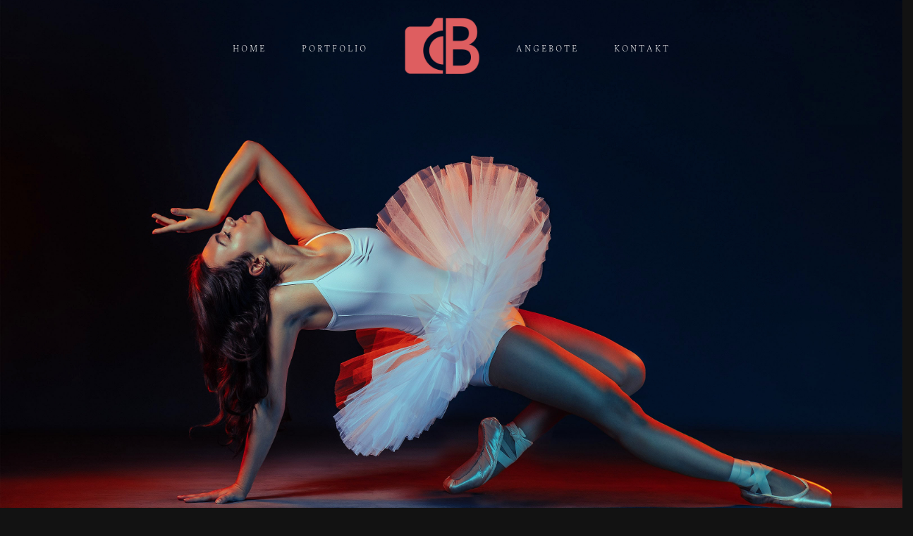

--- FILE ---
content_type: text/html; charset=UTF-8
request_url: https://www.fotoboewering.de/studio.php
body_size: 3608
content:
<!DOCTYPE html>

<html class="no-js">
	
<head>
		<meta charset="utf-8">
		<title>Studiofotografie - fotoboewering</title>
        		<meta name="description" content="">
		<meta name="viewport" content="width=device-width, initial-scale=1">
		<link rel="apple-touch-icon" sizes="180x180" href="/favicon/apple-touch-icon.png">
        <link rel="icon" type="image/png" sizes="32x32" href="/favicon/favicon-32x32.png">
        <link rel="icon" type="image/png" sizes="16x16" href="/favicon/favicon-16x16.png">
        <link rel="manifest" href="/favicon/manifest.json">
        <link rel="mask-icon" href="/favicon/safari-pinned-tab.svg">
        <link rel="shortcut icon" href="/favicon/favicon.ico">
        <meta name="apple-mobile-web-app-title" content="FotoB&ouml;wering">
        <meta name="application-name" content="FotoB&ouml;wering">
        <meta name="msapplication-config" content="/favicon/browserconfig.xml">
        <meta name="theme-color" content="#26292e">
        <link rel="shortcut icon" href="img/favicon.png">
		<!-- plugins' css -->
		<link rel="stylesheet" href="https://cdnjs.cloudflare.com/ajax/libs/font-awesome/5.1.0-4/css/all.css" />
		<link rel="stylesheet" href="css/plugins.css">
        <!-- google fonts 
		<link href='https://fonts.googleapis.com/css?family=Oswald:400,700,300%7cPoppins:400,300,500,700,600' rel='stylesheet' type='text/css'> -->
		<!-- main css file -->
		<link rel="stylesheet" href="css/masonry.css">
        <link rel="stylesheet" href="css/main.css">
		<!-- modernizr -->
		<script src="js/lib/modernizr-2.6.2.min.js"></script>
	</head>

	<body class="transparent-menu dark-theme">
		<!-- MAIN_WRAPPER -->
		<div class="main-wrapper animsition">

						<!-- HEADER -->
			<header id="header" class="">
				<!-- LOGO -->
				<a href="index.php" class="logo mobile-logo">
					<img src="img/logo.png" alt="">
				</a>
				<!-- MOBILE MENU ICON -->
				<a href="#" class="mob-menu"><i class="fa fa-bars"></i></a>
				<!-- MENU -->
				<nav>
					<ul class="main-menu">
						<li><a href="index.php">Home</a></li>
						<li><a href="portfolio.php">Portfolio</a>
                        <ul>
                            <li><a href="studio.php">Studio</a></li>
                            <li><a href="beauty.php">Beauty</a></li>
                            <li><a href="draussen.php">Draußen</a></li>
                            <li><a href="events.php">Events</a></li>
                            <li><a href="testimonials.php">Testimonials</a></li>
                        </ul></li>
						<li><a href="index.php" class="logo desktop-logo"><img src="img/logo.png" alt=""></a></li>
						<li><a href="angebote.php">Angebote</a></li>
						<li><a href="kontakt.php">Kontakt</a></li>
					</ul>
				</nav>
			</header>
			<!-- /HEADER -->			
			<!-- SLIDESHOW -->
			<div class="slideshow swiper-container" data-autoplay="true" data-interval="3000">
				<div class="swiper-wrapper">
					<div class="swiper-slide focus_right" data-background="img/slider/slider7.jpg" data-caption="Studio-Arbeiten" data-link=""></div>

					<!-- SLIDE CAPTION -->
				<div class="active-slide-caption"></div>

				</div>

				<div class="controls-wrapper" style="display:none">

					<button class="sideslide swiper-prev">
						<i class="fa fa-chevron-left"></i>
					</button>
					<button class="sideslide swiper-next">
						<i class="fa fa-chevron-right"></i>
					</button>

				</div>


			</div>
			<!-- /SLIDESHOW -->
            <!-- ÜBER MICH TEXT UND BILD -->
			<div class="container pb90" style="margin-top:300px;">
             <div class="row">
              <div class="col-12 col-md-6">
				<h2 class="title">Meine Studio-Arbeiten</h2></div>
              <div class="col-12 col-md-6">
				<p class="pt10">Von Beginn an hat mich die Studiofotografie ganz besonders fasziniert. Durch meinen Fokus auf Portraits wollte ich gerne die Grenzen der kreativen Möglichkeiten austesten. Durch gezielte Lichtsetzung, aufwendige Settings und nicht zuletzt detaillierte Posing-Anweisungen versuche ich ganz besondere Fotografien zu erstellen. Und das nicht nur von Models mit Kameraerfahrung sondern von jedem, der Lust darauf hat, vor die Kamera zu treten. 
                  </p>
               </div>
			 </div>
            </div>    
            <!-- /ÜBER MICH TEXT UND BILD -->
            <!-- MASONRY PORTFOLIO -->
				<div class="container masonry-wrapper"><div class="masonry">
    <div class="masonry-item"><a href="img/02_studio/01_studio.jpg" data-rel="lightcase:gallery" title=""><img src="img/02_studio/01_studio.jpg" class="masonry-content"></a></div><div class="masonry-item"><a href="img/02_studio/02_studio.jpg" data-rel="lightcase:gallery" title=""><img src="img/02_studio/02_studio.jpg" class="masonry-content"></a></div><div class="masonry-item"><a href="img/02_studio/03_studio.jpg" data-rel="lightcase:gallery" title=""><img src="img/02_studio/03_studio.jpg" class="masonry-content"></a></div><div class="masonry-item"><a href="img/02_studio/04_studio.jpg" data-rel="lightcase:gallery" title=""><img src="img/02_studio/04_studio.jpg" class="masonry-content"></a></div><div class="masonry-item"><a href="img/02_studio/05_studio.jpg" data-rel="lightcase:gallery" title=""><img src="img/02_studio/05_studio.jpg" class="masonry-content"></a></div><div class="masonry-item"><a href="img/02_studio/06_studio.jpg" data-rel="lightcase:gallery" title=""><img src="img/02_studio/06_studio.jpg" class="masonry-content"></a></div><div class="masonry-item"><a href="img/02_studio/07_studio.jpg" data-rel="lightcase:gallery" title=""><img src="img/02_studio/07_studio.jpg" class="masonry-content"></a></div><div class="masonry-item"><a href="img/02_studio/08_studio.jpg" data-rel="lightcase:gallery" title=""><img src="img/02_studio/08_studio.jpg" class="masonry-content"></a></div><div class="masonry-item"><a href="img/02_studio/09_studio.jpg" data-rel="lightcase:gallery" title=""><img src="img/02_studio/09_studio.jpg" class="masonry-content"></a></div><div class="masonry-item"><a href="img/02_studio/10_studio.jpg" data-rel="lightcase:gallery" title=""><img src="img/02_studio/10_studio.jpg" class="masonry-content"></a></div><div class="masonry-item"><a href="img/02_studio/11_studio.jpg" data-rel="lightcase:gallery" title=""><img src="img/02_studio/11_studio.jpg" class="masonry-content"></a></div><div class="masonry-item"><a href="img/02_studio/12_studio.jpg" data-rel="lightcase:gallery" title=""><img src="img/02_studio/12_studio.jpg" class="masonry-content"></a></div><div class="masonry-item"><a href="img/02_studio/13_studio.jpg" data-rel="lightcase:gallery" title=""><img src="img/02_studio/13_studio.jpg" class="masonry-content"></a></div><div class="masonry-item"><a href="img/02_studio/14_studio.jpg" data-rel="lightcase:gallery" title=""><img src="img/02_studio/14_studio.jpg" class="masonry-content"></a></div><div class="masonry-item"><a href="img/02_studio/15_studio.jpg" data-rel="lightcase:gallery" title=""><img src="img/02_studio/15_studio.jpg" class="masonry-content"></a></div><div class="masonry-item"><a href="img/02_studio/16_studio.jpg" data-rel="lightcase:gallery" title=""><img src="img/02_studio/16_studio.jpg" class="masonry-content"></a></div><div class="masonry-item"><a href="img/02_studio/17_studio.jpg" data-rel="lightcase:gallery" title=""><img src="img/02_studio/17_studio.jpg" class="masonry-content"></a></div><div class="masonry-item"><a href="img/02_studio/19_studio.jpg" data-rel="lightcase:gallery" title=""><img src="img/02_studio/19_studio.jpg" class="masonry-content"></a></div><div class="masonry-item"><a href="img/02_studio/20_studio.jpg" data-rel="lightcase:gallery" title=""><img src="img/02_studio/20_studio.jpg" class="masonry-content"></a></div>
</div>
</div>
            <!-- /MASONRY PORTFOLIO -->
            
			<div class="row">
				<div class="col-md-12">
					<div style="border-bottom: 1px solid #f5f5f540; width: 50%;margin: auto;display: block;"></div>
				</div>
			</div>

			<div class="container pt100 pb100">
				<div class="row">
				<div class="col-12 col-md-6" style="padding-right:5%;">	
                    <h3>Lust auf ein Shooting?</h3>
                    <p class="pt10">Du möchtest auch gerne mal Fotos im Fotostudio machen? Egal ob professionell-neutral oder kreativ & einzigartig – schreib einfach eine Nachricht, was dir vorschwebt und ich melde mich sobald wie möglich zurück.</p>
                    </div>

					<!-- CONTACT FORM -->
					<div class="col-12 col-md-6">
						<div class="contact-message"></div>
                        <div id="response"></div>
					
						<form id="contact" action="include/send.php">
<input name="name" id="name" type="text" placeholder="NAME *" required="" autocomplete="off" oninvalid="this.setCustomValidity('Bitte füllen Sie dieses Feld aus')" oninput="setCustomValidity('')">
<input name="email" id="email" type="email" placeholder="EMAIL ADDRESSE *" required="" autocomplete="off" oninvalid="this.setCustomValidity('Bitte geben Sie eine gültige Email-Adresse ein')" oninput="setCustomValidity('')">
<p class="antispam">Dieses Feld bitte freilassen: <input type="text" autocomplete="off" placeholder="" name="message"></p>
<textarea name="nachricht" id="nachricht" placeholder="NACHRICHT *" required="" rows="4" oninvalid="this.setCustomValidity('Bitte füllen Sie dieses Feld aus')" oninput="setCustomValidity('')"></textarea>
<input type="hidden" name="seite" value="Studio">
<p class="contact-name" style="padding:5px;">    
    <input id="contact_datenschutz" type="checkbox" name="datenschutz" value="on" required="" oninvalid="this.setCustomValidity('Bitte stimmen Sie der Datenschutzerklärung zu.')" oninput="setCustomValidity('')"/> Ich stimme hiermit der Verarbeitung der eingegebenen Daten gemäß der <a href="impressum.php">Datenschutzerklärung</a> zu. 
</p>
<input type="submit" id="submit" value="NACHRICHT ABSENDEN" class="button outline">
</form>
					</div>
                    <!-- /CONTACT FORM -->
				</div>
			</div>
		
			

<!-- INSTAGRAM-WIDGET -->
<div id="instagram-feed" class="container-fluid instagram_feed">
</div>


<!-- without jQuery 
<script src="js/instagramFeed.js"></script>
<script>
    (function(){
        new InstagramFeed({
            'username': 'fotoboewering',
            'container': document.getElementById("instagram-feed"),
            'display_profile': false,
            'display_biography': false,
            'display_gallery': true,
            'display_captions': false,
            'max_tries': 5,
            'callback': null,
            'styling': true,
            'items': 5,
            'items_per_row': 5,
            'margin': 0,
            'lazy_load': true,
            'on_error': console.error
        });
    })();
</script>
-->
<!-- jQuery 
<script src="https://code.jquery.com/jquery-3.6.0.min.js"></script>
<script src="js/jquery.instagramFeed.min.js "></script>
<script>
    (function($){
        $(window).on("load", function(){
            $.instagramFeed({
                "username": "fotoboewering",
                "container": "#instagram-feed",
                "display_profile": false,
                "display_biography": false,
                "display_gallery": true,
                "callback": null,
                "styling": true,
                "items": 5,
               "items_per_row": 5,
                "margin": 0 
            });
        });
    })(jQuery);
</script>
-->
        <!-- FOOTER -->
			<footer>

				<div class="container pt50 pb10">
				<div class="row pb20">
					
					<!-- CONTACT DETAILS -->
					<div class="col-md-5 col-md-offset-1 col-xs-6">

						<h5 class="title text-left">Quick Links</h5>
						<p style="background-color: white; margin-top: 1em;" class="separator-left"></p>

						<div class="contact-info text-left m-auto">
							<a href="index.php">Home</a>
							<a href="portfolio.php">Portfolio</a>
							<a href="angebote.php">Angebote</a>
							<a href="kontakt.php">Kontakt</a>
							<a href="impressum.php">Impressum</a>
							
						</div>
						
					</div>
                    <div class="col-md-4 col-md-offset-1 col-xs-6">

						<h5 class="title text-right">Kontaktdetails</h5>
						<p style="background-color: white; margin-top: 1em;" class="separator-right"></p>

						<div class="contact-info text-right m-auto">
							info[at]fotoboewering.de<br>
                            Zur Tabakfabrik 7<br>
                            48565 Steinfurt
						</div>
						
					</div>
					<!-- /CONTACT DETAILS -->
				</div>
                    <div class="row" style="padding:15px"> <div class="col-md-10 col-md-offset-1 col-xs-12" style="border-bottom: 1px solid rgba(255,255,255,0.4); padding:0;"></div></div>
                <!-- FOOTER LINKS -->
				<div class="row footer-links text-center pt20">
					 <div class="col-md-5 col-md-offset-1 col-xs-10 text-left">All Content Copyright &copy; 2020 Lennart Böwering.</div>
					 	<div class="col-md-4 col-md-offset-1 col-xs-2 text-right">
					 		<a href="https://instagram.com/fotoboewering"><i class="fab fa-instagram text-right"  style="font-size: 25px"></i></a>
					 	</div>
				</div>
			</div>
			</footer>
			<!-- /FOOTER -->
		</div>	
		<!-- /MAIN-WRAPPER -->
		
		<!-- js -->
		<script src="js/lib/jquery.min.js"></script>
		<script src="js/lib/scripts.js"></script>
		<script src="https://cdnjs.cloudflare.com/ajax/libs/font-awesome/5.1.0-4/js/all.js"></script>
		<!-- main js -->
		<script src="js/main.js"></script>
        <script src="https://unpkg.com/imagesloaded@4/imagesloaded.pkgd.min.js"></script>
        <script src="js/masonry.js"></script>
	</body>
</html>

--- FILE ---
content_type: text/css
request_url: https://www.fotoboewering.de/css/masonry.css
body_size: 863
content:
/**
 * RESET
 * Reference: http://meyerweb.com/eric/tools/css/reset/
 */

html, body, div, span, applet, object, iframe,
h1, h2, h3, h4, h5, h6, p, blockquote, pre,
a, abbr, acronym, address, big, cite, code,
del, dfn, em, img, ins, kbd, q, s, samp,
small, strike, strong, sub, sup, tt, var,
b, u, i, center,
dl, dt, dd, ol, ul, li,
fieldset, form, label, legend,
table, caption, tbody, tfoot, thead, tr, th, td,
article, aside, canvas, details, embed,
figure, figcaption, footer, header, hgroup,
main, menu, nav, output, ruby, section, summary,
time, mark, audio, video {
  margin: 0;
  padding: 0;
  border: 0;
  font-size: 100%;
  font: inherit;
  vertical-align: baseline;
}

article, aside, details, figcaption, figure,
footer, header, hgroup, main, menu, nav, section {
  display: block;
}

body {
  line-height: 1.618;
  font-family: Arial, Helvetica, sans-serif;
}

ol, ul {
  list-style: none;
}

blockquote, q {
  quotes: none;
}

blockquote:before, blockquote:after,
q:before, q:after {
  content: '';
  content: none;
}

table {
  border-collapse: collapse;
  border-spacing: 0;
}

a {
  text-decoration: none;
}

code, pre, samp {
  font-family: monospace;
}

/**
 * BASIC TYPE
 */

img, video {
  max-width: 100%;
  vertical-align: middle;
}

p:not(:last-child) {
  margin: 0 0 1em;
}

h1, h2, h3, h4 {
  margin: .5em 0 .75em;
  line-height: 1.3;
}

h1 {
  font-size: 1.5em;
}

h2 {
  font-size: 1.25em;
}

h3 {
  font-size: 1.125em;
}

h4 {
  font-size: 1em;
}

/**
 * BOX HACKING
 */

html {
  box-sizing: border-box;
}

*,
*:before,
*:after {
  box-sizing: inherit;
}
.wrapper { 
  max-width: 1280px;
  margin-right: auto;
  margin-left: auto;
  padding: 1.5em;
}
body {
  background-color: #32363c;
  color: #333333;
}
.masonry-wrapper {
  padding: 1.5em;
  max-width: 1240px;
  margin-right: auto;
  margin-left: auto;
}
.masonry {
  display: grid;
  grid-template-columns: repeat(2, minmax(100px,1fr));
  grid-gap: 20px;
  grid-auto-rows: 0;
}
@media only screen and (max-width: 1023px) and (min-width: 768px) {
  .masonry {
    grid-template-columns: repeat(3, minmax(100px,1fr));
  }
}
@media only screen and (min-width: 1024px) {
  .masonry {
    grid-template-columns: repeat(3, minmax(100px,1fr));
  }
}
img.masonry-content{
    object-fit: cover;
}
.mob-menu{
    height: 100%;
    min-width: 50%;
    text-align: right;
    padding: 2em 1em 2em;
    color: #fff;
    top: -1em;
    /*    right: -0.5em; */
    position: absolute;
}

--- FILE ---
content_type: text/javascript
request_url: https://www.fotoboewering.de/js/main.js
body_size: 4790
content:
$(function () {
	'use strict';


	


	// PAGE TRANSITIONS
	// ---------------------------------
	$(".animsition").animsition({
		inClass               :   'fade-in',
		outClass              :   'fade-out',
		inDuration            :    800,
		outDuration           :    500,
		// linkElement           :   '.animsition-link',
		linkElement           :   'a:not([target="_blank"]):not([href^=#]):not([data-rel*="lightcase"]):not([class*="no-redirect"])',
		loading               :    true,
		loadingParentElement  :   'body', //animsition wrapper element
		loadingClass          :   'animaition-loading',
		unSupportCss          : [ 'animation-duration',
								  '-webkit-animation-duration',
								  '-o-animation-duration'
								],
		overlay               :   false,
		overlayClass          :   'animsition-overlay-slide',
		overlayParentElement  :   'body'
	});



	// SLIDESHOWS
	// ---------------------------------

	// OPTIONS
	var swipermw = $('.swiper-container.mousewheel').length ? true : false;
	var swiperkb = $('.swiper-container.keyboard').length ? true : false;
	var swipercentered = $('.swiper-container.center').length ? true : false;

	var swiperautoplay = $('.swiper-container').data('autoplay');
	var swiperinterval = $('.swiper-container').data('interval'),
		swiperinterval = swiperinterval ? swiperinterval : 4000;
		swiperautoplay = swiperautoplay ? swiperinterval : false;

	// SLIDESHOW
	var swiperSlideshow = $('.slideshow').swiper({
		autoplay: swiperautoplay,
		autoplayDisableOnInteraction: false,
		effect: 'fade',
		speed: 600,
		loop: true,
		simulateTouch: false,
		onSlideChangeStart: swiperCaption,
		mousewheelControl: swipermw,
		keyboardControl: swiperkb
	});
	// KENBURNS SLIDESHOW
	var swiperKenburns = $('.kenburns').swiper({
		autoplay: swiperautoplay,
		autoplayDisableOnInteraction: false,
		effect: 'fade',
		speed: 600,
		loop: true,
		simulateTouch: false,
		onSlideChangeStart: swiperCaption,
		mousewheelControl: swipermw,
		keyboardControl: swiperkb
	});
	// SLIDER
	var swiperSlider = $('.slider').swiper({
		autoplay: swiperautoplay,
		autoplayDisableOnInteraction: false,
		speed: 600,
		loop: true,
		onSlideChangeStart: swiperCaption,
		mousewheelControl: swipermw,
		keyboardControl: swiperkb
	});
	// HORIZONTAL SLIDER
	if( $('.horizontal-slider').length ){
		$('body').addClass('horizontal-slider-mode');
		// Chrome+Windows Fix
		$('.swiper-container .swiper-slide a').addClass('noswipe');
		$('.horizontal-slider').imagesLoaded(function(){
			var swiperHorizontal = $('.horizontal-slider').swiper({
				slidesPerView: 'auto',
				loop: true,
				loopedSlides: 5,
				noSwipingClass: 'noswipe',
				centeredSlides: swipercentered,
				mousewheelControl: swipermw,
				keyboardControl: swiperkb,
				onInit: lbFix
			});
		});
	}
	// LANDING PAGE SLIDESHOWS
	var swiperLanding = $('.landing-slideshow').swiper({
		autoplay: swiperautoplay,
		autoplayDisableOnInteraction: false,
		effect: 'fade',
		speed: 600,
		loop: true,
		simulateTouch: false,
		mousewheelControl: swipermw,
		keyboardControl: swiperkb
	});
	// GALLERY ORIGINAL
	var swiperGalleryTop = $('.gallery-original').swiper({
		autoplay: swiperautoplay,
		autoplayDisableOnInteraction: true,
		effect: 'fade',
		speed: 600,
		loop: false,
		simulateTouch: false,
		onInit: swiperCaption,
		onSlideChangeStart: swiperCaption,
		mousewheelControl: swipermw,
		keyboardControl: swiperkb
	});
	// GALLERY THUMBS
	var swiperGalleryThumbs = $('.gallery-thumbs').swiper({
		autoplayDisableOnInteraction: true,
		slidesPerView: 'auto',
		simulateTouch: false,
		slideToClickedSlide: true,
		centeredSlides: true
	});
	if (swiperGalleryTop && swiperGalleryThumbs) {
		swiperGalleryTop.params.control = swiperGalleryThumbs;
		swiperGalleryThumbs.params.control = swiperGalleryTop;
	}
	$('.gallery-thumbs').on('click', '.swiper-slide', function() {
		swiperGalleryTop.slideTo($(this).index(), 500);
	});

	var uncropped = $('.swiper-container.uncropped-slides');
	if( uncropped.length ){
		$(window).resize(function() {
			uncropped.css({
				'top': $('#header').height(),
				'bottom': $('#footer').height()
			});
		}).resize();
	}

	// SLIDER CAPTIONS
	function swiperCaption(){
		var el   = $('.swiper-slide-active');
		var cap  = el.attr('data-caption');
		var link = el.attr('data-link');
		if(cap) $('.active-slide-caption').stop().fadeOut(0).text(cap).fadeIn(900);
		if(link) $('.active-slide-caption').wrapInner('<a href="'+link+'">');
	}

	// CONTROLS
	swiperautoplay ? $('.swiper-play').addClass('hidden') : $('.swiper-pause').addClass('hidden');
	// Prev
	$('.controls-wrapper').on('click', '.swiper-prev', function () {
		$('.swiper-container')[0].swiper.slidePrev()
	});
	// Next
	$('.controls-wrapper').on('click', '.swiper-next', function () {
		$('.swiper-container')[0].swiper.slideNext()
	});
	// Play
	$('.controls-wrapper').on('click', '.swiper-play', function () {
		$('.swiper-container')[0].swiper.params.autoplay = swiperinterval;
		$('.swiper-container')[0].swiper.startAutoplay();
		$('.swiper-play, .swiper-pause').toggleClass('hidden');
	});
	// Pause
	$('.controls-wrapper').on('click', '.swiper-pause', function () {
		$('.swiper-container')[0].swiper.stopAutoplay();
		$('.swiper-play, .swiper-pause').toggleClass('hidden');
	});
	// FULLSCREEN MODE
	$('.controls-wrapper').on('click', '.expand', function () {
		if( !$('.controls-wrapper').hasClass('slider-expanded') ){
			$('body').addClass('slider-expanded');
			setTimeout(function() {
				$('.controls-wrapper').addClass('slider-expanded').find('.expand i').toggleClass('fa-expand fa-compress');
			}, 400);
		}else{
			$('.controls-wrapper').removeClass('slider-expanded').find('.expand i').toggleClass('fa-expand fa-compress');
			setTimeout(function() {
				$('body').removeClass('slider-expanded');
			}, 400);
		}
	});


	// YOUTUBE Background
	// ---------------------------------
	var ytMute = $('.youtube-bg').hasClass('muted') ? true : false;
	$('.youtube-bg').YTPlayer({
		mute: ytMute,
		showControls: false,
		showYTLogo: false,
		containment: 'self'
	});
	ytMute ? $('.yt-mute').addClass('hidden') : $('.yt-unmute').addClass('hidden');

	// YouTube Controls
	$('.controls-wrapper').on('click', '.yt-play', function () {
		$('.youtube-bg').YTPPlay();
		$('.yt-play, .yt-pause').toggleClass('hidden');
	});
	$('.controls-wrapper').on('click', '.yt-pause', function () {
		$('.youtube-bg').YTPPause();
		$('.yt-play, .yt-pause').toggleClass('hidden');
	});
	$('.controls-wrapper').on('click', '.yt-mute', function () {
		$('.youtube-bg').YTPMute();
		$('.yt-mute, .yt-unmute').toggleClass('hidden');
	});
	$('.controls-wrapper').on('click', '.yt-unmute', function () {
		$('.youtube-bg').YTPUnmute();
		$('.yt-mute, .yt-unmute').toggleClass('hidden');
	});

	// SIDESLIDE (controls hover animation)
	$.fn.hoverSide = function(e){
			var $this = $(this);
			var l = $this.offset().left;
			var t = $this.offset().top;
			var w = $this.outerWidth();
			var h = $this.outerHeight();
			var x = e.pageX;
			var y = e.pageY;
			var fromLeft   = x - l,
					fromRight  = l + w - x,
					fromTop    = y - t,
					fromBottom = t + h - y;
			var min = Math.min(fromLeft, fromRight, fromTop, fromBottom), $result;

			if( fromLeft == min ){ $result = 'left';}
			else if( fromRight == min ){ $result = 'right';}
			else if( fromTop == min ){ $result = 'top'; }
			else if( fromBottom == min ){ $result = 'bottom'; }
			return $result;
	};	

	// if( !$('html.touch').length ){
	if( window.innerWidth > 1024 ){
		$('.sideslide').each(function(){
				var $this = $(this), $rslt;
				$this.mouseenter(function(e){
					$rslt = $this.hoverSide(e);
					$this.removeClass('top-out bottom-out left-out right-out');
					$this.addClass($rslt+'-in');
				});
				$this.mouseleave(function(e){
					$rslt = $this.hoverSide(e);
					$this.removeClass('top-in bottom-in left-in right-in');
					$this.addClass($rslt+'-out');
				});	
		});
	}

	// MENU
	$('.main-menu ul ul').prev('a').addClass('dropdown');
	$('.mob-menu').click(function(e) {
		e.preventDefault();
		$('.main-menu').slideToggle();
		$(this).find('i').toggleClass('fa-bars fa-times');
	});


	// JUSTIFIED GALLERY
	$('.justified').each(function() {
		var e = $(this);
		function collage() {
			e.imagesLoaded(function() {
				e.removeWhitespace().collagePlus({
					'targetHeight': 400,
					'effect': 'effect-2',
					'allowPartialLastRow': true
				});
			});
		}
		collage();
		var resizeTimer = null;
		$(window).bind('resize', function() {
			$('.justified a').css("opacity", 0);
			if (resizeTimer) clearTimeout(resizeTimer);
			resizeTimer = setTimeout(collage, 200);
		});
	});


	// BACKGROUNDS
	$('[data-background]').each(function(){
		var bg = $(this).attr('data-background');
		if( bg.match('^rgb') || bg.match('^#') ){
			$(this).css('background-color', bg);
		}else{
			$(this).css('background-image', 'url('+bg+')');
		}
	});


	// PARALLAX BACKGROUNDS
	// ---------------------------------
	//$.stellar({
	//	horizontalScrolling: false,
	//	responsive:true
	//});
	// stellar fix - bg position on load
	if( $('[data-stellar-background-ratio]').length > 0 ){
		setTimeout(function () {
			var st = $(window).scrollTop();
			$(window).scrollTop(st+1);
			setTimeout(function(){
				$(window).scrollTop(st)
			}, 200)
		}, 200);
	};



	// SMOOTH SCROLL
	// ---------------------------------
	$('.sscroll').click(function () {
		var ti = $(this).attr('href'),
			tt = $(ti).offset().top-100;
		$('html, body').animate({ scrollTop: tt }, 1000, 'easeInOutExpo');
		return false;
	});	



	// RESPONSIVE VIDEOS
	// ---------------------------------
	$('.video-container').fitVids();



	// GRID
	// --------------------------------
	$('.grid').each(function(){
		var $grid = $(this),
			$item = $grid.children('.grid-item'),
			$itemWide = $grid.children('.grid-item.wide'),
			$itemTall = $grid.children('.grid-item.tall'),
			$cols = $grid.data('columns'),
			$cols = $cols != undefined ? $cols : 3,
			$gutter = $grid.data('gutter'),
			$gutter = $gutter != undefined ? $gutter / 2 : 0;
		
		// spaces between items
		$grid.wrap("<div class='grid-wrapper' />");
		$grid.css({
			'margin-left': -$gutter+'px',
			'margin-right': -$gutter+'px',
			'margin-top': -$gutter+'px',
			'margin-bottom': -$gutter+'px'
		});
		$item.wrapInner("<div class='grid-item-inner' />");
		$grid.find('.grid-item-inner').css({
			'position': 'absolute',
			'top': $gutter,
			'bottom': $gutter,
			'left': $gutter,
			'right': $gutter,
		});
		
		function itemSizes(){
			$item.width( $grid.width() / $cols );
			$item.height( $item.width() * 4/5 );
			$itemTall.height( $item.width() * 8/5 );
			$itemWide.width( $grid.width() / $cols * 2);	
		}
		itemSizes();
		
		$grid.isotope({
			itemSelector: '.grid-item',
			masonry: { columnWidth: $grid.width() / $cols }
		});

		// Update Grid On Resize
		$(window).resize(function(){
			itemSizes();
			$grid.isotope({
				masonry: { columnWidth: $grid.width() / $cols }
			})
		}).resize();
		
	});



	// FILTER
	$('.filter').on('click', 'li', function () {
		var filter = $(this).attr('data-filter');
		$('.grid').isotope({ filter: filter });
		$('.filter ul li').removeClass('active');
		$(this).addClass('active');
	});



	// Extended MASONRY
	// ---------------------------------
/*	$(window).load(function(){
		$('.masonry').each(function () {
			var $this = $(this);
			$this.imagesLoaded(function () {
				$this.isotope({
					itemSelector: '.masonry-item'
				});
			});
		});
	});
*/

	// OWL CAROUSEL
	$('.owl-slider').each(function () {
		var $this = $(this),
			items = $this.data('items'),
			itemsTablet = $this.data('items-tablet'),
			itemsMobile = $this.data('items-mobile'),
			speed = $this.data('speed'),
			margin = $this.data('margin'),
			loop  = $this.data('loop'),
			loop  = loop != undefined ? loop : true,
			dots  = $this.data('dots'),
			dots  = dots != undefined ? dots : true,
			nav   = $this.data('nav'),
			nav   = nav != undefined ? nav : true,
			autoplay = $this.data('autoplay'),
			autoplay = autoplay != undefined ? autoplay : true,
			mousewheel = $this.data('mousewheel'),
			mousewheel = mousewheel != undefined ? mousewheel : false;
		$this.imagesLoaded(function () {
			$this.owlCarousel({
				dots: dots,
				nav: nav,
				loop: loop,
				autoplay: autoplay,
				smartSpeed: speed || 1000,
				dotsSpeed: 1000,
				navSpeed: 1000,
				autoHeight : true,
				responsive: {
					0:   { items: itemsMobile || itemsTablet || items || 1 },
					768: { items: itemsTablet || items || 1 },
					992: { items: items || 1 }
				},
				margin: margin || 0
			});
		});
		// refresh height on resize
		$this.on('resized.owl.carousel', function(event) {
			$this.find('.owl-height').css('height', $this.find('.owl-item.active').height() );
		});

		if( mousewheel ){
			$this.mousewheel(function(e){
				if( e.deltaY < 0 ){
					$this.trigger('next.owl.carousel');
				}else{
					$this.trigger('prev.owl.carousel');
				}
			});
		}

	});



	// EQUAL-HEIGHT COLUMNS
	// $(window).load(function() {
		$('.equal-height-cols').each(function () {
			var el = $(this).find('[class*="col-"]');
			el.imagesLoaded(function() {
				el.matchHeight({
					byRow: false
				});
			});
		});  
	// })

	// FIX LIGHTBOX COUNT IN SWIPER LOOP MODE
	function lbFix() {
		if( $('.swiper-container a.expand').length ){
			$('.swiper-container .swiper-slide-duplicate').each(function(){
				var link = $(this).find('a.expand');
				var href = link.attr('href');
				link.removeAttr('data-rel').addClass('no-redirect');
				var originalLink = $(this).closest('.swiper-wrapper').find('.swiper-slide:not(.swiper-slide-duplicate) .expand[href="'+href+'"]');
				link.click(function(e){
					e.preventDefault();
					originalLink[0].click();
				});
			});
		}
	}

	// Lightbox
	$('[data-rel^=lightcase]').lightcase({
		maxWidth: 1920,
		maxHeight: 1280,
    	shrinkFactor: 1
	});

	// Intense
	var intenseImages = document.querySelectorAll('.intense');
	if(intenseImages.length) Intense(intenseImages);



	// AJAX CONTACT FORM
	// ---------------------------------
	$('#contact').submit(function () {
		var url = $(this).attr('action');
		// get information from contact form
		var name = $('[name=name]').val();
		var email = $('[name=email]').val();
		var message = $('[name=nachricht]').val();
        var spam = $('[name=message]').val();
        var site = $('[name=seite]').val();

		// send information to contact.php
		$.ajax({
			type: "POST",
			url: url,
			data: { name: name, email: email, message: message, url: spam , site: site},
			success: function (response) {
				// response from contact.php
				$('.contact-message').html(response).slideDown(500);
				$('form#contact input:not(#submit), form#contact textarea').val('');
			},
			error: function () {
				// error message
				$('.contact-message').html('<p class="error">Da ist etwas falsch gelaufen. Versuch es nochmal!</p>').slideDown('slow');
			}
		});

		return false;
	});



	// GOOGLE MAP
	// ----------------------------------
	//set your google maps parameters
/*	$(window).load(function () {
		
		if( $('#google-map').length > 0 ){

			var latitude = 52.142872,
				longitude = 7.331378,
				map_zoom = 14;

			//google map custom marker icon 
			var marker_url = 'img/map-marker.png';

			//we define here the style of the map
			var style= [{"featureType":"landscape","stylers":[{"saturation":-100},{"lightness":65},{"visibility":"on"}]},{"featureType":"poi","stylers":[{"saturation":-100},{"lightness":51},{"visibility":"simplified"}]},{"featureType":"road.highway","stylers":[{"saturation":-100},{"visibility":"simplified"}]},{"featureType":"road.arterial","stylers":[{"saturation":-100},{"lightness":30},{"visibility":"on"}]},{"featureType":"road.local","stylers":[{"saturation":-100},{"lightness":40},{"visibility":"on"}]},{"featureType":"transit","stylers":[{"saturation":-100},{"visibility":"simplified"}]},{"featureType":"administrative.province","stylers":[{"visibility":"off"}]},{"featureType":"water","elementType":"labels","stylers":[{"visibility":"on"},{"lightness":-25},{"saturation":-100}]},{"featureType":"water","elementType":"geometry","stylers":[{"hue":"#ffff00"},{"lightness":-25},{"saturation":-97}]}];
				
			//set google map options
			var map_options = {
				center: new google.maps.LatLng(latitude, longitude),
				zoom: map_zoom,
				panControl: false,
				zoomControl: true,
				mapTypeControl: false,
				streetViewControl: false,
				mapTypeId: google.maps.MapTypeId.ROADMAP,
				scrollwheel: false,
				styles: style,
			}
			//inizialize the map
			var map = new google.maps.Map(document.getElementById('google-map'), map_options);
			//add a custom marker to the map				
			var marker = new google.maps.Marker({
				position: new google.maps.LatLng(latitude, longitude),
				map: map,
				visible: true,
				icon: marker_url,
			});
		}
	}); */


})
